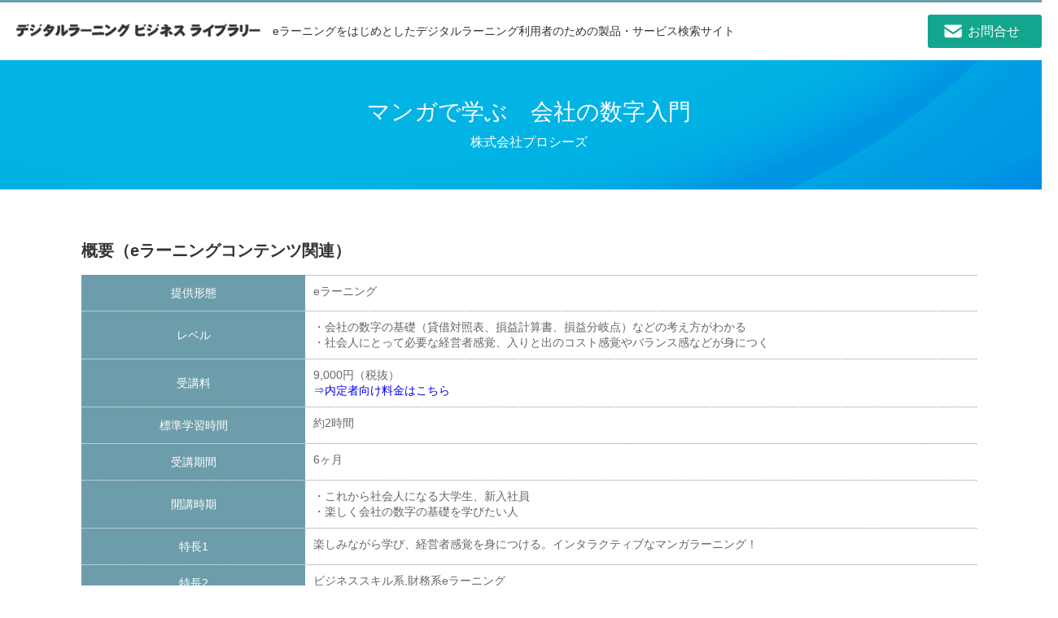

--- FILE ---
content_type: text/html; charset=UTF-8
request_url: https://library.elc.or.jp/archives/member/elc041-582
body_size: 16677
content:
<!DOCTYPE html>
<html lang="ja">

<head>
  <meta charset="UTF-8">
  <meta http-equiv="X-UA-Compatible" content="IE=edge" />
  <meta name="viewport" content="width=device-width,initial-scale=1.0" />
      <title>マンガで学ぶ　会社の数字入門 | デジタルラーニング ビジネス ライブラリー</title>
  
      <meta name="description" content="eラーニング（e-ラーニング）情報ポータルサイトは、デジタルラーニング・コンソーシアム（DLC）（旧：日本イーラーニングコンソシアム）が運営しています。eラーニング（e-ラーニング）に関する最新ニュース、企業・学校のインタビュー、講座、イベント、書籍の紹介。また「eラーニング（e-ラーニング）」製品を検索できます" />
  
  
  <!--[if lt IE 9]>
    <script type="text/javascript" src="http://html5shiv.googlecode.com/svn/trunk/html5.js"></script>
    <script src="http://css3-mediaqueries-js.googlecode.com/svn/trunk/css3-mediaqueries.js"></script>
  <![endif]-->

  <link rel="stylesheet" href="https://library.elc.or.jp/wp-content/themes/elc/assets/css/reset.css">
  <link rel="stylesheet" type="text/css" href="https://library.elc.or.jp/wp-content/themes/elc/assets/css/slick.css" media="screen" />
  <link rel="stylesheet" type="text/css" href="https://library.elc.or.jp/wp-content/themes/elc/assets/css/slick-theme.css" media="screen" />
  <link rel="stylesheet" href="https://library.elc.or.jp/wp-content/themes/elc/style.css">

  <link rel='dns-prefetch' href='//s.w.org' />
		<script type="text/javascript">
			window._wpemojiSettings = {"baseUrl":"https:\/\/s.w.org\/images\/core\/emoji\/11\/72x72\/","ext":".png","svgUrl":"https:\/\/s.w.org\/images\/core\/emoji\/11\/svg\/","svgExt":".svg","source":{"concatemoji":"https:\/\/library.elc.or.jp\/wp-includes\/js\/wp-emoji-release.min.js?ver=4.9.26"}};
			!function(e,a,t){var n,r,o,i=a.createElement("canvas"),p=i.getContext&&i.getContext("2d");function s(e,t){var a=String.fromCharCode;p.clearRect(0,0,i.width,i.height),p.fillText(a.apply(this,e),0,0);e=i.toDataURL();return p.clearRect(0,0,i.width,i.height),p.fillText(a.apply(this,t),0,0),e===i.toDataURL()}function c(e){var t=a.createElement("script");t.src=e,t.defer=t.type="text/javascript",a.getElementsByTagName("head")[0].appendChild(t)}for(o=Array("flag","emoji"),t.supports={everything:!0,everythingExceptFlag:!0},r=0;r<o.length;r++)t.supports[o[r]]=function(e){if(!p||!p.fillText)return!1;switch(p.textBaseline="top",p.font="600 32px Arial",e){case"flag":return s([55356,56826,55356,56819],[55356,56826,8203,55356,56819])?!1:!s([55356,57332,56128,56423,56128,56418,56128,56421,56128,56430,56128,56423,56128,56447],[55356,57332,8203,56128,56423,8203,56128,56418,8203,56128,56421,8203,56128,56430,8203,56128,56423,8203,56128,56447]);case"emoji":return!s([55358,56760,9792,65039],[55358,56760,8203,9792,65039])}return!1}(o[r]),t.supports.everything=t.supports.everything&&t.supports[o[r]],"flag"!==o[r]&&(t.supports.everythingExceptFlag=t.supports.everythingExceptFlag&&t.supports[o[r]]);t.supports.everythingExceptFlag=t.supports.everythingExceptFlag&&!t.supports.flag,t.DOMReady=!1,t.readyCallback=function(){t.DOMReady=!0},t.supports.everything||(n=function(){t.readyCallback()},a.addEventListener?(a.addEventListener("DOMContentLoaded",n,!1),e.addEventListener("load",n,!1)):(e.attachEvent("onload",n),a.attachEvent("onreadystatechange",function(){"complete"===a.readyState&&t.readyCallback()})),(n=t.source||{}).concatemoji?c(n.concatemoji):n.wpemoji&&n.twemoji&&(c(n.twemoji),c(n.wpemoji)))}(window,document,window._wpemojiSettings);
		</script>
		<style type="text/css">
img.wp-smiley,
img.emoji {
	display: inline !important;
	border: none !important;
	box-shadow: none !important;
	height: 1em !important;
	width: 1em !important;
	margin: 0 .07em !important;
	vertical-align: -0.1em !important;
	background: none !important;
	padding: 0 !important;
}
</style>
<link rel='stylesheet' id='contact-form-7-css'  href='https://library.elc.or.jp/wp-content/plugins/contact-form-7/includes/css/styles.css?ver=4.9.2' type='text/css' media='all' />
<link rel='stylesheet' id='contact-form-7-confirm-css'  href='https://library.elc.or.jp/wp-content/plugins/contact-form-7-add-confirm/includes/css/styles.css?ver=4.8' type='text/css' media='all' />
<script type='text/javascript' src='https://library.elc.or.jp/wp-includes/js/jquery/jquery.js?ver=1.12.4'></script>
<script type='text/javascript' src='https://library.elc.or.jp/wp-includes/js/jquery/jquery-migrate.min.js?ver=1.4.1'></script>
<link rel='https://api.w.org/' href='https://library.elc.or.jp/wp-json/' />
<link rel="EditURI" type="application/rsd+xml" title="RSD" href="https://library.elc.or.jp/xmlrpc.php?rsd" />
<link rel="wlwmanifest" type="application/wlwmanifest+xml" href="https://library.elc.or.jp/wp-includes/wlwmanifest.xml" /> 
<link rel='prev' title='マイナンバーオンライン合宿コース' href='https://library.elc.or.jp/archives/member/elc041-581' />
<link rel='next' title='Excel2010講座' href='https://library.elc.or.jp/archives/member/elc041-583' />
<meta name="generator" content="WordPress 4.9.26" />
<link rel="canonical" href="https://library.elc.or.jp/archives/member/elc041-582" />
<link rel='shortlink' href='https://library.elc.or.jp/?p=582' />
<link rel="alternate" type="application/json+oembed" href="https://library.elc.or.jp/wp-json/oembed/1.0/embed?url=https%3A%2F%2Flibrary.elc.or.jp%2Farchives%2Fmember%2Felc041-582" />
<link rel="alternate" type="text/xml+oembed" href="https://library.elc.or.jp/wp-json/oembed/1.0/embed?url=https%3A%2F%2Flibrary.elc.or.jp%2Farchives%2Fmember%2Felc041-582&#038;format=xml" />
<script src="https://ajaxzip3.github.io/ajaxzip3.js" charset="UTF-8"></script>
    <script type="text/javascript">
    jQuery(function($){
    $("#zip").attr('onKeyUp', 'AjaxZip3.zip2addr(this,\'\',\'address\',\'address\');');
})</script>  <!-- Global site tag (gtag.js) - Google Analytics -->
  <script async src="https://www.googletagmanager.com/gtag/js?id=UA-128493524-1"></script>
  <script>
    window.dataLayer = window.dataLayer || [];

    function gtag() {
      dataLayer.push(arguments);
    }
    gtag('js', new Date());

    gtag('config', 'UA-128493524-1');
  </script>
  <!-- Google Tag Manager -->
  <script>
    (function(w, d, s, l, i) {
      w[l] = w[l] || [];
      w[l].push({
        'gtm.start': new Date().getTime(),
        event: 'gtm.js'
      });
      var f = d.getElementsByTagName(s)[0],
        j = d.createElement(s),
        dl = l != 'dataLayer' ? '&l=' + l : '';
      j.async = true;
      j.src =
        'https://www.googletagmanager.com/gtm.js?id=' + i + dl;
      f.parentNode.insertBefore(j, f);
    })(window, document, 'script', 'dataLayer', 'GTM-KG3RWHX');
  </script>
  <!-- End Google Tag Manager -->
</head>

<body>

  <!--
  ==============================================
　  Header
  ==============================================
  -->
  <header id="header">
    <div class="headerInner">
              <div class="logo">
          <a href="https://library.elc.or.jp">
            <p class="sie_title">
              <img class="pc_block" src="https://library.elc.or.jp/wp-content/themes/elc/assets/images/common/site-logo.png" alt="デジタルラーニングビジネスライブラリー">
              <img class="sp_block" src="https://library.elc.or.jp/wp-content/themes/elc/assets/images/common/site-logo-sp.png" alt="デジタルラーニングビジネスライブラリー">
            </p>
          </a>
        </div>
            <p class="savText pc_block">
        eラーニングをはじめとしたデジタルラーニング利用者のための製品・サービス検索サイト
      </p>
      <nav>
        <ul id="menu">
          <li class="contact"><a href="https://library.elc.or.jp/inquiry"><span class="pc_block">お問合せ</span><img src="https://library.elc.or.jp/wp-content/themes/elc/assets/images/common/icon-sp-contact.png" class="sp_block" alt="お問い合わせ"></a></li>
          <!-- li class="registration"><a href="https://library.elc.or.jp/author-list"><span class="pc_block">会員一覧</span><img src="https://library.elc.or.jp/wp-content/themes/elc/assets/images/common/icon-sp-registration.png" class="sp_block" alt="登録申込"></a></li -->
        </ul>
      </nav>
    </div>
    <!-- p class="savText sp_block">eラーニングで企業と人を結ぶポータルサイト</p -->
  </header>
    <div class="mainImg">
    <h1 class="pageTitle">
      マンガで学ぶ　会社の数字入門      <span>
        株式会社プロシーズ      </span>
    </h1>
  </div>
  <div id="container">
    <section id="section1" class="singleContentInner">
                                                <div class="clear singleBox service_box">
            <h2>概要（eラーニングコンテンツ関連）</h2>
            <table class="service_table">
                              <tr>
                  <th>提供形態</th>
                  <td class="data fst">
                    eラーニング                  </td>
                </tr>
                                            <tr>
                  <th>レベル</th>
                  <td class="data fst">
                    ・会社の数字の基礎（貸借対照表、損益計算書、損益分岐点）などの考え方がわかる<br /> ・社会人にとって必要な経営者感覚、入りと出のコスト感覚やバランス感などが身につく                  </td>
                </tr>
                                            <tr>
                  <th>受講料</th>
                  <td class="data fst">
                    9,000円（税抜）<br /><a href="http://www.naiteisha.jp/price/#price_opt" target="_blank">⇒内定者向け料金はこちら</a>                  </td>
                </tr>
                                            <tr>
                  <th>標準学習時間</th>
                  <td class="data fst">
                    約2時間                  </td>
                </tr>
                                            <tr>
                  <th>受講期間</th>
                  <td class="data fst">
                    6ヶ月                  </td>
                </tr>
                                            <tr>
                  <th>開講時期</th>
                  <td class="data fst">
                    ・これから社会人になる大学生、新入社員<br /> ・楽しく会社の数字の基礎を学びたい人                  </td>
                </tr>
                                                                        <tr>
                  <th>特長1</th>
                  <td class="data fst">
                    楽しみながら学び、経営者感覚を身につける。インタラクティブなマンガラーニング！                  </td>
                </tr>
                                            <tr>
                  <th>特長2</th>
                  <td class="data fst">
                    ビジネススキル系,財務系eラーニング                  </td>
                </tr>
                          </table>
          </div>
                                          <p class="more service_more">
            <a href="https://www.pro-seeds.com/course/?p=2424" target="_blank">サービス提供会社の詳細ページを表示する</a>
          </p>
                                            <p class="more">
          <a href="https://library.elc.or.jp/archives/member?author=elc041">この企業のサービス一覧を見る</a>
        </p>
      
    </section><!-- .singleContentInner -->

    <div class="product_author">
      <div class="product_author_inner">
        <h2>株式会社プロシーズについて詳しく知りたい場合はこちらからお問い合わせください。</h2>
                          <p>
            お気軽にお問い合わせください。          </p>
                <div class="clear">
          <div class="x2">
            <div class="tel_box">
              <div class="tel_box_inner">
                東京：03-6400-0507　大阪：06-6190-6276                <span>営業時間：平日9時00分～18時00分                                  <br class="sp_block">（定休日：土曜日・日曜日・祝祭日）</span>
                              </div>
            </div>
          </div>
          <div class="x2">
            <div class="a_contact_box">
                              <p class="more">
                  <a href="https://www.pro-seeds.com/contact-point/contact/" target="_blank">お問合せはこちら</a>
                </p>
                          </div>
          </div>
        </div>
      </div>
    </div>


        
        <section id="section3">
      <div class="title_h2">
        <div class="title_h2_inner">
          <h2>株式会社プロシーズの他のサービスを見る</h2>
        </div>
      </div>
      <div class="contentArea">
        <div class="clear newMemberList">
                    <div class="newMemberBox linkBox match_hg">
            <a class="coverLink" href="https://library.elc.or.jp/archives/member/elc041-605"></a>
            <div class="thumbnailBox">
                            <p class="cate">eラーニング教材（コンテンツ）</p>                              <img src="https://library.elc.or.jp/wp-content/themes/elc/assets/images/common/no-image.png" alt="">
                          </div>
            <h3>
              Word2010講座            </h3>
            <div class="excerpt">
                          </div>
            <time class="time">2018/10/30</time>
          </div>
                    <div class="newMemberBox linkBox match_hg">
            <a class="coverLink" href="https://library.elc.or.jp/archives/member/elc041-604"></a>
            <div class="thumbnailBox">
                            <p class="cate">eラーニング教材（コンテンツ）</p>                              <img src="https://library.elc.or.jp/wp-content/themes/elc/assets/images/common/no-image.png" alt="">
                          </div>
            <h3>
              PowerPoint2016講座            </h3>
            <div class="excerpt">
                          </div>
            <time class="time">2018/10/30</time>
          </div>
                    <div class="newMemberBox linkBox match_hg">
            <a class="coverLink" href="https://library.elc.or.jp/archives/member/elc041-603"></a>
            <div class="thumbnailBox">
                            <p class="cate">eラーニング教材（コンテンツ）</p>                              <img src="https://library.elc.or.jp/wp-content/themes/elc/assets/images/common/no-image.png" alt="">
                          </div>
            <h3>
              Word2016講座            </h3>
            <div class="excerpt">
                          </div>
            <time class="time">2018/10/30</time>
          </div>
                  </div>
      </div><!-- .contentArea -->
      <p class="more">
        <a href="https://library.elc.or.jp/archives/member?author=elc041">サービス一覧を見る</a>
      </p>
    </section>
  
    <section id="section4">
      <div class="title_h2">
        <div class="title_h2_inner">
          <h2>株式会社プロシーズについて</h2>
        </div>
      </div>
      <div class="contentArea">
        <div class="clear">
                    <div class="leftImg">
            <a href="https://library.elc.or.jp/archives/author/elc041">
                              <img src="https://library.elc.or.jp/wp-content/themes/elc/assets/images/common/no-image.png" alt="">
                          </a>
          </div>
          <div class="rightContent">
            <div class="contentText">
              株式会社プロシーズはeラーニングを始めとした「教育×ICT」を軸に成長してきたベンチャー企業です。

サービスコンセプトは、
「"学ぶ"を考える」
「"働く"を考える」
「"成長する"を考える」の3つ。

東京・大阪50名のスタッフでeラーニングシステムや教材コンテンツを企画・開発し、企業や個人に提供しています。...            </div>
            <p class="more more_left">
              <a href="https://library.elc.or.jp/archives/author/elc041">詳しく見る</a>
            </p>
          </div>
        </div>
      </div><!-- .contentArea -->
    </section>
    </div><!-- #container -->
  <div class="footerSerch">
    <div class="serchArea">
      <h2>eラーニングサーチ<span class="sp_none">（絞り込み検索）</span></h2>
      <div class="clear serchAreaInner">
        <form method="get" id="searchform" name="searchcontent" action="https://library.elc.or.jp">
          <div class="serch_content1">
            <div class="serchBox">
              <span class="serch_title">検索項目1</span>
              <select class="parentSelect allcontent" name="item[]">
                <option value="">---</option>
                <option value="platform">プラットフォーム</option>
                <option value="authoring">eラーニング教材制作・内製</option>
                <option value="contents">eラーニングコンテンツ</option>
                <option value="blending">ブレンディング</option>
                <option value="consulting">コンサルティング</option>
              </select>
            </div>
            <div class="serchBox ChangeBox childSelect">
              <span class="serch_title">検索項目2</span>
              <!-- 第1階層未選択 -->
              <select class="allcontent" name="genre[]">
                <option value="">---</option>
              </select>
              <!-- プラットフォームの第2階層 -->
              <select class="platform" name="genre[]">
                <option value="">---</option>
                                                                                                                                                                                                                                                                                                                                                                                                                                                                                                                                                                                                                                                                                                                                                                                                                                                                                                    <option value="cloud">クラウド型</option>
                                                                                                                                                                                                                                                                                                                                                                                                                                                                                                                                                                                                                                                                                                                                                                                                                                                                                                                                                                                                                                                                                                                                                                                                                                                                                                                                                      <option value="on-premise">オンプレミス型</option>
                                                                                                                                                                                                                                                                                                                                                                                                                                                                                                                                                                                                                                                                                                                                                                                                                                                                                                                                                                                                                                                                                                                                                                                                                                                                                                                                                                                                                                                                                                                                                                                                                                                                                                                                                                                                                                                                                                                                                                                                                                                                                                                                                                                                                                                                                                                                                                                                                                                                                                                                                                                                                                                                                                                                                                                                                                                                                                                                                                                                                                                                                                                                                                                                                                                                                                                                                                                                                                                                                                                                                                                                                                                                                                                                                                                                                                                                                                                                                                                                                                                                                                                                                                                                                                                                                                                                                                                                                                                                                                                                                                                                                                                                                                                                                                                                                                                                                                                                                                                                                                                                                                                                                                                                                                                                                                                                                                                                                                                                                                                                                                                                                                                                                                                                                                                                                                                                                                                                                                                                                                                                                                                          </select>
              <!-- eラーニング教材制作・内製の第2階層 -->
              <select class="authoring" name="genre[]">
                <option value="">---</option>
                                                                                                                                                                                                                                                                                                                                                                                                                                                                                                                                                                                                                                                                                                                                                                                                                                                                                                                                                                                                                <option value="naisei">教材を内製する</option>
                                                                                                                                                                                                                                                                                                                                                                                                                                                                                                                                                                                                                                                                                                                                                                                                                                                                                                                                                                                                                                                                                                                                                                                                                                                                                                                                                      <option value="irai">教材制作を依頼する</option>
                                                                                                                                                                                                                                                                                                                                                                                                                                                                                                                                                                                                                                                                                                                                                                                                                                                                                                                                                                                                                                                                                                                                                                                                                                                                                                                                                                                                                                                                                                                                                                                                                                                                                                                                                                                                                                                                                                                                                                                                                                                                                                                                                                                                                                                                                                                                                                                                                                                                                                                                                                                                                                                                                                                                                                                                                                                                                                                                                                                                                                                                                                                                                                                                                                                                                                                                                                                                                                                                                                                                                                                                                                                                                                                                                                                                                                                                                                                                                                                                                                                                                                                                                                                                                                                                                                                                                                                                                                                                                                                                                                                                                                                                                                                                                                                                                                                                                                                                                                                                                                                                                                                                                                                                                                                                                                                                                                                                                                                                                                                                                                                                                                                                                                                                                                                                                                                                                                                                                                                                              </select>
              <!-- eラーニングコンテンツの第2階層 -->
              <select class="contents" name="genre[]">
                <option value="">---</option>
                                                                                                                                                                                                                                                                                                                                                                                                                                                                                                                                                                                                                                                                                                                                                                                                                                                                                                                                                                                                                                                                                                                                                                <option value="fixed-amount">定額制　見放題／学び放題</option>
                                                                                                                                                                                                                              <option value="business">ビジネス／法律系</option>
                                                                                                                                                                                                                                                                                                                                                                                                                                                                                                                                                                                                                                                                                                                                                                                                                                                                                                                                                                                                                                                                                                                                                                                                                                                                                                                                                                                                                                                                  <option value="technical">テクニカル系</option>
                                                                                                                                                                                                                                                                                                                                                                                                                                                                                                                                                                                                                                                                                                                                                                                                                                                                                                                                                                                                                                                                                                                                                                  <option value="language">語学系</option>
                                                                                                                                                                                                                                                                                                                                                                                                                                                                                                                                                                                                                                                                                                                                                                                                                                                                                                      <option value="art-design">デザイン／アート</option>
                                                                                                                                                                                                                                                                                                                                                                                                                                                                                                                                                                                                                                                                              <option value="medical-welfare">医療／福祉</option>
                                                                                                                                                                                                                                                                                                                                                                                                                                                                                          <option value="lifelonglearning">生涯学習</option>
                                                                                                                                                                                                                                                                                                                                                                                                                                                      <option value="remedial">リメディアル</option>
                                                                                                                                                                                                                                                                                                                                                                                                                                                                                                                                                                                                                                                                                                                                                                                                                                                                                                                                                                                                                                                                                                                                                                                                                                                                                                                                                                                                                                                                                                                                                                                                                                                                                                                                                                                                                                                                                                                                                                                                                                                                          </select>
            </div>
            <div class="serchBox grandsonBox childSelect2">
              <span class="serch_title">検索項目3</span>
              <!-- 第2階層未選択 -->
              <select class="allcontent" name="type[]">
                <option value="">---</option>
              </select>
              <!-- クラウド型（プラットフォーム）の第3階層 -->
              <select class="cloud" name="type[]">
                <option value="">---</option>
                                                                                                                                                                                                                                                                                                                                                                                                                                                                                                                                                                                                                                                                                                                                                                                                                                                                                                                                        <option value="scorm">SCORM対応</option>
                                                                                                                                                                                                                                                                                                                                                                                                                                                                                                                                                                                                                                                                                                                                                                                                                                                                                                                                                                                                                                                                                                                                                                                                                                                                              <option value="xapicmi5">xAPI／CMI5対応</option>
                                                                                                                                                                                                                                                                                                                                                                                                                                                                                                                                                                                                                                                                                                                                                                                                                                                                                                                                                                                                                                                                                                                              <option value="caliper">Caliper対応</option>
                                                                                                                                                                                                                                                                                                                                                                                                                                                                                                                                                                                                                                                                                                                                                                                                                                                                                                                                                                              <option value="cloud-etc">その他</option>
                                                                                                                                                                                                                                                                                                                                                                                                                                                                                                                                                                                                                                                                                                                                                                                                                                                                                                                                                                                                                                                                                                                                                                                                                                                                                                                                                                                                                                                                                                                                                                                                                                                                                                                                                                                                                                                                                                                                                                                                                                                                                                                                                                                                                                                                                                                                                                                                                                                                                                                                                                                                                                                                                                                                                                                                                                                                                                                                                                                                                                                                                                                                                                                                                                                                                                                                                                                                                                                                                                                                                                                                                                                                                                                                                                                                                                                                                                                                                                                                                                                                                                                                      </select>
              <!-- オンプレミス型（プラットフォーム）の第3階層 -->
              <select class="on-premise" name="type[]">
                <option value="">---</option>
                                                                                                                                                                                                                                                                                                                                                                                                                                                                                                                                                                                                                                                                                                                                                                                                                                                                                                                                                                            <option value="on-scorm">SCORM対応</option>
                                                                                                                                                                                                                                                                                                                                                                                                                                                                                                                                                                                                                                                                                                                                                                                                                                                                                                                                                                                                                                                                                                                                                                                                                                                                                                                  <option value="on-xapicmi5">xAPI／CMI5対応</option>
                                                                                                                                                                                                                                                                                                                                                                                                                                                                                                                                                                                                                                                                                                                                                                                                                                                                                                                                                                                                                                                                                          <option value="on-caliper">Caliper対応</option>
                                                                                                                                                                                                                                                                                                                                                                                                                                                                                                                                                                                                                                                                                                                                                                                                                                                                                                                                                                              <option value="on-etc">その他</option>
                                                                                                                                                                                                                                                                                                                                                                                                                                                                                                                                                                                                                                                                                                                                                                                                                                                                                                                                                                                                                                                                                                                                                                                                                                                                                                                                                                                                                                                                                                                                                                                                                                                                                                                                                                                                                                                                                                                                                                                                                                                                                                                                                                                                                                                                                                                                                                                                                                                                                                                                                                                                                                                                                                                                                                                                                                                                                                                                                                                                                                                                                                                                                                                                                                                                                                                                                                                                                                                                                                                                                                                                                                                                                                                                                                                                                                                                                                                                                                                                                                                                                                  </select>
              <!-- 教材を内製するの第3階層 -->
              <select class="naisei" name="type[]">
                <option value="">---</option>
                                                                                                                                                                                                                                                                                                                                                                                                                                                                                                                                                                                                                                                                                                                                                                                                                                                                                                                                                                                                                                                    <option value="naisei-authoring">オーサリングツール</option>
                                                                                                                                                                                                                                                                                                                                                                                                                                                                                                                                                                                                                                                                                                                                                                                                                                                                                                                                                                                                                                                                                                                                                                                                                                                                                                                                                                                                                                                                                                                                                                                                                                                                                                                                                                                                                                                                                                                                                                                                                                                                                                                                                                                                                                                                                                                                                                                                                                                                                                                                                                                                                                                                                                                                                                                                                                                                                                                                                                                                                                                                                                                                                                                                                                                                                                                                                                                                                                                                                                                                                                                                                                                                                                                                                                                                                                                                                                                                                                                                                                                                                                                                                                                                                                                                                                                                                                                                                                                                                                                                                                                                                                                                                                                                                                                                                                                                                                                                                                                                                                                                                                                                                                                                                                                                                                                                                                                                                                                                                                                                                                                                                                                                                                                                                                                                                                                                                                                                                                                                                                                                                                                                                                                                                                                                                                                                                                                                                                                                                                                                                                                                                                                                                                                                                                                                                                                                                                                                                                                                                                                                                                                                                                                                                                                                                      </select>
              <!-- 教材制作を依頼するの第3階層 -->
              <select class="irai" name="type[]">
                <option value="">---</option>
                                                                                                                                                                                                                                                                                                                                                                                                                                                                                                                                                                                                                                                                                                                                                                                                                                                                                                                                                                                                                                                                                                                            <option value="irai-commissioned">eラーニング教材受託制作</option>
                                                                                                                                                                                                                                                                                                                                                                                                                                                                                                                                                                                                                                                                                                                                                                                                                                                                                                                                                                                                                                                                                                                                                                                                                                                                                                                                                                                                                                                                                                                                                                                                                                                                                                                                                                                                                                                                                                                                                                                                                                                                                                                                                                                                                                                                                                                                                                                                                                                                                                                                                                                                                                                                                                                                                                                                                                                                                                                                                                                                                                                                                                                                                                                                                                                                                                                                                                                                                                                                                                                                                                                                                                                                                                                                                                                                                                                                                                                                                                                                                                                                                                                                                                                                                                                                                                                                                                                                                                                                                                                                                                                                                                                                                                                                                                                                                                                                                                                                                                                                                                                                                                                                                                                                                                                                                                                                                                                                                                                                                                                                                                                                                                                                                                                                                                                                                                                                                                                                                                                                                                                                                                                                                                                                                                                                                                                                                                                                                                                                                                                                                                                                                                                                                                                                                                                                                                                                                                                                                                                                                                                                                                                                                                                                              </select>
              <!-- ビジネス／法律系の第3階層 -->
              <select class="business" name="type[]">
                <option value="">---</option>
                                                                                                                <option value="basicbusinessskills">基本ビジネススキル</option>
                                                                                                                                                                                                                                                                                                                                                                                                                                                                                                                                                                                                                                                                                                                                                                                                                                                                                                                                                                                                                                                                                                                                                                                                                                                                                                                                                      <option value="management-csr">経営・マネジメント・CSR</option>
                                                                                                                                                                                                                                                                                                                                                                                                                                                                                                                                                                                                                                                                                                                                                                                                                                                                                                                                                                                                                                                                                                                                                                                                      <option value="finance">財務</option>
                                                                                                                                                                                                                                                                                                                                                                                                                                                                                                                                                                                                                                                                                                                                                                                                                                                                                                                                                                                                                                                      <option value="businesspractice">ビジネス実務</option>
                                                                                                                                                                                                                                                                                                                                                                                                                                                                                                                                                                                                                                                                                                                                                                                                                                                                                                                                                                              <option value="sales-marketing">営業・マーケティング</option>
                                                                                                                                                                                                                                                                                                                                                                                                                                                                                                                                                                                                                                                                                                                                                      <option value="qualification">資格</option>
                                                                                                                                                                                                                                                                                                                                                                                                                                                                                                                                                                                                                                                                                                                                                                                                                                                                                                                                                                                                                                                                                                                                                                                                                                                                                                                                                                                                                                                                                                                                                                                                                                                                                                                                                                                                                                                                                                                                                                                                                                                                                                                                                                                                                                                                                                                                                                                                                                                                                                                                                                                                                                                                                                                                                                                                                                                                                                                                                                                                                                                                                      </select>
              <!-- テクニカル系の第3階層 -->
              <select class="technical" name="type[]">
                <option value="">---</option>
                                                                                                                                                                                                                                                                                                                                                                            <option value="network-internet">ネットワーク／インターネット</option>
                                                                                                                                                                                                                                                                                                                                                                                                                                                                                                                                                                                                                                                                                                                                                                                                                                                                                                                                                                                                                                                                                                                                                                                                                                                                                                                                                      <option value="application">アプリケーション</option>
                                                                                                                                                                                                                                                                                                                                                                                                                                                                                                                                                                                                                                                                                                                                                                                                                                                                                                                                                                                                                                                                                                                                                                                                                                          <option value="informationsecurity">情報セキュリティ</option>
                                                                                                                                                                                                                                                                                                                                                                                                                                                                                                                                                                                                                                                                                                                                                                                                                                                                                                                                          <option value="systemconstructiontechnology">システム構築技術</option>
                                                                                                                                                                                                                                                                                                                                                                                                                                                                                                                                                                                                                                                                                                                                                                                                                                                                                                      <option value="systeminfrastructuretechnology">システム基盤技術</option>
                                                                                                                                                                                                                                                                                                                                                                                                                                                                                                                                                                                                                                                                                                                                                      <option value="qualification2">資格</option>
                                                                                                                                                                                                                                                                                                                                                                                                                                                                                                                                                                                                                                                                                                                                                                                                                                                                                                                                                                                                                                                                                                                                                                                                                                                                                                                                                                                                                                                                                                                                                                                                                                                                                                                                                                                                                                                                                                                                                                                                                                                                                                                                                                                                                                                                                                                                                                                                                                                                                                                                                                                                                                                                                                                                                                                                                                                                                                                                                                          </select>
              <!-- 語学系の第3階層 -->
              <select class="language" name="type[]">
                <option value="">---</option>
                                                                                                                                                                                                                                                                                                                                                                                                                                                                                                                                                                                                    <option value="foreignlanguageconversation">外国語会話</option>
                                                                                                                                                                                                                                                                                                                                                                                                                                                                                                                                                                                                                                                                                                                                                                                                                                                                                                                                                                                                                                                                                                                                                                                                                                                                                                                                                      <option value="qualification3">資格</option>
                                                                                                                                                                                                                                                                                                                                                                                                                                                                                                                                                                                                                                                                                                                                                                                                                                                                                                                                                                                                                                                                                                                                                                                                                                                                                                                                                                                                                                                                                                                                                                                                                                                                                                                                                                                                                                                                                                                                                                                                                                                                                                                                                                                                                                                                                                                                                                                                                                                                                                                                                                                                                                                                                                                                                                                                                                                                                                                                                                                                                                                                                                                                                                                                                                                                                                                                                                                                                                                                                                                                                                                                                                                                                                                                                                                                                                                                                                                                                                                                                                                                                                                                                                                                                                                                                                                                                                                                                                                                                                                                                                                                                                                                                                                                                                                                                                                                                                                                                                                                                                                                                                                                                                                                                                                                                                                                                                                                                                                                                                                                                                                                                                                                                                                                                                                                                                                                                                                                                                                                                                                                                                                                                                                                                                                                                                                                                                                                                          </select>
              <!-- デザイン／アートの第3階層 -->
              <select class="art-design" name="type[]">
                <option value="">---</option>
                                                                                                                                                                                                                                                                                                                                                                                                                                                                                                                                                                                                                                                                                                                <option value="dtp">DTP</option>
                                                                                                                                                                                                                                                                                                                                                                                                                                                                                                                                                                                                                                                                                                                                                                                                                                                                                                                                                                                                                                                                                                                                                                                                                                                                                                                  <option value="webdesign">Webデザイン</option>
                                                                                                                                                                                                                                                                                                                                                                                                                                                                                                                                                                                                                                                                                                                                                                                                                                                                                                                                                                                                                                                                                                                                                                  <option value="cg-videocreator">CG・映像クリエーター</option>
                                                                                                                                                                                                                                                                                                                                                                                                                                                                                                                                                                                                                                                                                                                                                                                                                                                                                                                                          <option value="colorexamination-colorcoordinator">色彩検定・カラーコーディネーター</option>
                                                                                                                                                                                                                                                                                                                                                                                                                                                                                                                                                                                                                                                                                                                                                                                                                              <option value="painting">絵画</option>
                                                                                                                                                                                                                                                                                                                                                                                                                                                                                                                                                                                                                                                                                                                                                                                                                                                                                                                                                                                                                                                                                                                                                                                                                                                                                                                                                                                                                                                                                                                                                                                                                                                                                                                                                                                                                                                                                                                                                                                                                                                                                                                                                                                                                                                                                                                                                                                                                                                                                                                                                                                                                                                                                                                                                                                                                                                                                                                                                                                                                                                                                                                                                                                                                                                                                                                                                                                                                                                                                                                                      </select>
              <!-- 医療／福祉の第3階層 -->
              <select class="medical-welfare" name="type[]">
                <option value="">---</option>
                                                                                                                                                                                                                                                                                                                                                                                                                                                                                                                                                                                                                                                                                                                                                    <option value="caremanager">ケアマネージャー</option>
                                                                                                                                                                                                                                                                                                                                                                                                                                                                                                                                                                                                                                                                                                                                                                                                                                                                                                                                                                                                                                                                                                                                                                                                                                                                                                                  <option value="nursingcareworker">介護事務</option>
                                                                                                                                                                                                                                                                                                                                                                                                                                                                                                                                                                                                                                                                                                                                                                                                                                                                                                                                                                                                                                                                                                                                                                  <option value="childminder">保育士</option>
                                                                                                                                                                                                                                                                                                                                                                                                                                                                                                                                                                                                                                                                                                                                                                                                                                                                                                                                          <option value="socialworker">社会福祉士</option>
                                                                                                                                                                                                                                                                                                                                                                                                                                                                                                                                                                                                                                                                                                                                                                                                                              <option value="careworker">介護福祉士</option>
                                                                                                                                                                                                                                                                                                                                                                                                                                                                                                                                                                                                                                          <option value="welfarelivingenvironmentcoordinator">福祉住環境コーディネーター</option>
                                                                                                                                                                                                                                                                                                                                                                                                                                                                                                                                                                                                                                                                                                                                                                                                                                                                                                                                                                                                                                                                                                                                                                                                                                                                                                                                                                                                                                                                                                                                                                                                                                                                                                                                                                                                                                                                                                                                                                                                                                                                                                                                                                                                                                                                                                                                                                                                                                                                                                                                                                                                                                                                                                                                                                                                                                                                                                  </select>
              <!-- 生涯学習の第3階層 -->
              <select class="lifelonglearning" name="type[]">
                <option value="">---</option>
                                                                                                                                                                                                                                                                                                                                                                                                                                                                                                                                                                                                                                                                                                                                                                                        <option value="music-musicalinstrument">音楽・楽器</option>
                                                                                                                                                                                                                                                                                                                                                                                                                                                                                                                                                                                                                                                                                                                                                                                                                                                                                                                                                                                                                                                                                                                                                                                                                                                                                                                  <option value="speedreading">速読</option>
                                                                                                                                                                                                                                                                                                                                                                                                                                                                                                                                                                                                                                                                                                                                                                                                                                                                                                                                                                                                                                                                                                                                                                  <option value="foodeducation">食育</option>
                                                                                                                                                                                                                                                                                                                                                                                                                                                                                                                                                                                                                                                                                                                                                                                                                                                                                                                                          <option value="cuisine">料理</option>
                                                                                                                                                                                                                                                                                                                                                                                                                                                                                                                                                                                                                                                                                                                                                                                                                                                                  <option value="liberalarts">リベラルアーツ</option>
                                                                                                                                                                                                                                                                                                                                                                                                                                                                                                                                                                                                                                                                                                                                                                                                                                                                                                                                                                                                                                                                                                                                                                                                                                                                                                                                                                                                                                                                                                                                                                                                                                                                                                                                                                                                                                                                                                                                                                                                                                                                                                                                                                                                                                                                                                                                                                                                                                                                                                                                                                                                                                                                                                                                                                                                                                                                                                                                                                                                                                                                                                                                                                                                                                                                                                                                                                                                                          </select>
              <!-- リメディアルの第3階層 -->
              <select class="remedial" name="type[]">
                <option value="">---</option>
                                                                                                                                                                                                                                                                                                                                                                                                                                                                                                                                                                                                                                                                                                                                                                                                                            <option value="nationallanguage">国語</option>
                                                                                                                                                                                                                                                                                                                                                                                                                                                                                                                                                                                                                                                                                                                                                                                                                                                                                                                                                                                                                                                                                                                                                                                                                                                                                                                  <option value="mathematics-arithmetic">数学・算数</option>
                                                                                                                                                                                                                                                                                                                                                                                                                                                                                                                                                                                                                                                                                                                                                                                                                                                                                                                                                                                                                                                                                                                                                                  <option value="english-remedial">英語</option>
                                                                                                                                                                                                                                                                                                                                                                                                                                                                                                                                                                                                                                                                                                                                                                                                                                                                                                                                          <option value="science">理科</option>
                                                                                                                                                                                                                                                                                                                                                                                                                                                                                                                                                                                                                                                                                                                                                                                          <option value="society">社会</option>
                                                                                                                                                                                                                                                                                                                                                                                                                                                                                                                                                                                                                                                                                                                                                                                                                                                                                                                                                                                                                                                                                                                                                                                                                                                                                                                                                                                                                                                                                                                                                                                                                                                                                                                                                                                                                                                                                                                                                                                                                                                                                                                                                                                                                                                                                                                                                                                                                                                                                                                                                                                                                                                                                                                                                                                                                                                                                                                                                                                                                                                                                                                                                                                                                                                                                                                                                                                                                                                              </select>
            </div>
            <div class="serchBox grandsonBox childSelect3">
              <span class="serch_title">検索項目4</span>
              <!-- 第3階層未選択 -->
              <select class="allcontent" name="type2[]">
                <option value="">---</option>
              </select>
              <!-- オーサリングツール（教材を内製する）の第4階層 -->
              <select class="naisei-authoring" name="type2[]">
                <option value="">---</option>
                                                                                                                                                                                                                                                                                                                                                                                                                                                                                                                                                                                                                                                                                                                                                                                                                                                                                                                                                                                                                                                                                        <option value="naisei-cloud">クラウド型</option>
                                                                                                                                                                                                                                                                                                                                                                                                                                                                                                                                                                                                                                                                                                                                                                                                                                                                                                                                                                                                                                                                                                                                                                                                                                          <option value="naisei-windowsapp">Windowsアプリケーション</option>
                                                                                                                                                                                                                                                                                                                                                                                                                                                                                                                                                                                                                                                                                                                                                                                                                                                                                                                                                                                                                                                                                          <option value="naisei-macapp">Macアプリケーション</option>
                                                                                                                                                                                                                                                                                                                                                                                                                                                                                                                                                                                                                                                                                                                                                                                                                                                                                                                                                                              <option value="naisei-powerpoint">PowerPointファイルから制作</option>
                                                                                                                                                                                                                                                                                                                                                                                                                                                                                                                                                                                                                                                                                                                                                      <option value="naisei-iosapp">iOSアプリケーション</option>
                                                                                                                                                                                                                                                                                                                                                                                                                                                                                                                                                                  <option value="naisei-androidapp">Androidアプリケーション</option>
                                                                                                                                                                                                                                                                                                                                                                                                                                                                                                                                                                                                                                                                                                                                                                                                                                                                                                                                                                                                                                                                                                                                                                                                                                                                                                                                                                                                                                                                                                                                                                                                                                                                                                                                                                                                                                                                                                                                                                                                                                                                                                                                                                                                                                                                                                                                                                                                                                                                                                                                                                                                                                                                                                                                                                                                                          </select>
              <!-- 基本ビジネススキルの第4階層 -->
              <select class="basicbusinessskills" name="type2[]">
                <option value="">---</option>
                                                                                                                                                    <option value="businessmanner">ビジネスマナー</option>
                                                                                                                                                                                                                                                                                                                                                                                                                                                                                                                                                                                                                                                                                                                                                                                                                                                                                                                                                                                                                                                                                                                                                                                                                                                                              <option value="businesscommonsense">ビジネス常識</option>
                                                                                                                                                                                                                                                                                                                                                                                                                                                                                                                                                                                                                                                                                                                                                                                                                                                                                                                                                                                                                                                                                                                                                                  <option value="leadership">リーダーシップ</option>
                                                                                                                                                                                                                                                                                                                                                                                                                                                                                                                                                                                                                                                                                                                                                                                                                                                                                                                                                                                                                  <option value="coaching">コーチング</option>
                                                                                                                                                                                                                                                                                                                                                                                                                                                                                                                                                                                                                                                                                                                                                                                                                                                                                                                                                                              <option value="communication">コミュニケーション</option>
                                                                                                                                                                                                                                                                                                                                                                                                                                                                                                                                                                                                                                                                                                                                                      <option value="presentation">プレゼンテーション</option>
                                                                                                                                                                                                                                                                                                                                                                                                                                                                                                                                                                                                      <option value="logicalthinking">ロジカルシンキング</option>
                                                                                                                                                                                                                                                                                                                                                                              <option value="logicalwriting">ロジカルライティング</option>
                                                                                                                                                                                                                                                                                                                                                                              <option value="creativethinking">クリエイティブシンキング</option>
                                                                                                                                                                                                                              <option value="motivation">モチベーション</option>
                                                                                                                                                                                          <option value="careerplanning">キャリアプラニング</option>
                                                                                                                                                                                          <option value="mentalhealth">メンタルヘルス</option>
                                                                                                                                                                                          <option value="businesstechnicalwriting">ビジネステクニカルライティング</option>
                                                                                                                                                                                                                                                                                                                                                                                                                                                                                                                                                                                                                                                                                                                                                                                                                                                                                                                                                                                                                                                                                                                                                                                                                                                                                                                          </select>
              <!-- 経営・マネジメント・CSRの第4階層 -->
              <select class="management-csr" name="type2[]">
                <option value="">---</option>
                                                                                                                                                                                        <option value="managementstrategy-businessmanagement">経営戦略・経営管理</option>
                                                                                                                                                                                                                                                                                                                                                                                                                                                                                                                                                                                                                                                                                                                                                                                                                                                                                                                                                                                                                                                                                                                                                                                                                                                                                                                  <option value="projectmanagement">プロジェクトマネジメント</option>
                                                                                                                                                                                                                                                                                                                                                                                                                                                                                                                                                                                                                                                                                                                                                                                                                                                                                                                                                                                                                                                                                                                              <option value="riskmanagement">リスクマネジメント</option>
                                                                                                                                                                                                                                                                                                                                                                                                                                                                                                                                                                                                                                                                                                                                                                                                                                                                                                                                                                                                                  <option value="compliance">コンプライアンス</option>
                                                                                                                                                                                                                                                                                                                                                                                                                                                                                                                                                                                                                                                                                                                                                                                                                                                                                                                                                                              <option value="internalcontrol">内部統制</option>
                                                                                                                                                                                                                                                                                                                                                                                                                                                                                                                                                                                                                                                                                                                                                      <option value="csr">CSR</option>
                                                                                                                                                                                                                                                                                                                                                                                                                                                                                                                                                                                                      <option value="bcm">BCM</option>
                                                                                                                                                                                                                                                                                                                                                                              <option value="iso">ISO</option>
                                                                                                                                                                                                                                                                                                                                                                                                                                                                                                                                                                                                                                                                                                                                                                                                                                                                                                                                                                                                                                                                                                                                                                                                                                                                                                                                                                                                                                                                                                                                                                                                                                                                                                                                                                                                                                                                                                                                                                                                                                                                                                                                                                                                                                                              </select>
              <!-- 財務の第4階層 -->
              <select class="finance" name="type2[]">
                <option value="">---</option>
                                                                                                                                                                                                                            <option value="introductiontoaccounting">会計入門</option>
                                                                                                                                                                                                                                                                                                                                                                                                                                                                                                                                                                                                                                                                                                                                                                                                                                                                                                                                                                                                                                                                                                                                                                                                                                                                                                                  <option value="financialstatement">決算書</option>
                                                                                                                                                                                                                                                                                                                                                                                                                                                                                                                                                                                                                                                                                                                                                                                                                                                                                                                                                                                                                                                                                                                                                                  <option value="controlaccounting">管理会計</option>
                                                                                                                                                                                                                                                                                                                                                                                                                                                                                                                                                                                                                                                                                                                                                                                                                                                                                                                                                                              <option value="corporatefinance-businessanalysis">企業財務・経営分析</option>
                                                                                                                                                                                                                                                                                                                                                                                                                                                                                                                                                                                                                                                                                                                                                                                                                                                                                                                                                                                                                                                                                                                                                                                                                                                                                                                                                                                                                                                                                                                                                                                                                                                                                                                                                                                                                                                                                                                                                                                                                                                                                                                                                                                                                                                                                                                                                                                                                                                                                                                                                                                                                                                                                                                                                                                                                                                                                                                                                                                                                                                                                                                                                                                                                                                                                                                                                                                                                                                                                                                                                                                                                                                                                                                                                                                                                                                                                                                                                                                                                                                                                                                                                                                                                                                                                                                                                                                                                                                                                                                                                                                                                                                                                                                                                                          </select>
              <!-- ビジネス実務の第4階層 -->
              <select class="businesspractice" name="type2[]">
                <option value="">---</option>
                                                                                                                                                                                                                                                                <option value="intellectualpropertylaw">知的財産権法</option>
                                                                                                                                                                                                                                                                                                                                                                                                                                                                                                                                                                                                                                                                                                                                                                                                                                                                                                                                                                                                                                                                                                                                                                                                                                                                                                                  <option value="personalinformationprotectionlaw">個人情報保護法</option>
                                                                                                                                                                                                                                                                                                                                                                                                                                                                                                                                                                                                                                                                                                                                                                                                                                                                                                                                                                                                                                                                                                                                                                  <option value="laborlaw">労働法</option>
                                                                                                                                                                                                                                                                                                                                                                                                                                                                                                                                                                                                                                                                                                                                                                                                                                                                                                                                                                                                                  <option value="humanrights">人権</option>
                                                                                                                                                                                                                                                                                                                                                                                                                                                                                                                                                                                                                                                                                                                                                                                                                                                                                                      <option value="legal-internationallegalaffairs">法務・国際法務</option>
                                                                                                                                                                                                                                                                                                                                                                                                                                                                                                                                                                                                                                                                                                                                                      <option value="finance2">財務</option>
                                                                                                                                                                                                                                                                                                                                                                                                                                                                                                                                                                                                      <option value="tax-accounting">税務・会計</option>
                                                                                                                                                                                                                                                                                                                                                                              <option value="humanresources-generalaffairs">人事・総務</option>
                                                                                                                                                                                                                                                                                                                                          <option value="service-management">サービスマネジメント</option>
                                                                                                                                                                                                                                                                                                                                                                                                                                                                                                                                                                                                                                                                                                                                                                                                                                                                                                                                                                                                                                                                                                                                                                                                                                                                                                                                                                                                                                                                                                                                                                                                                                                                                                                                                                                                                                                                                                                          </select>
              <!-- 営業・マーケティングの第4階層 -->
              <select class="sales-marketing" name="type2[]">
                <option value="">---</option>
                                                                                                                                                                                                                                                                                                    <option value="marketing">マーケティング</option>
                                                                                                                                                                                                                                                                                                                                                                                                                                                                                                                                                                                                                                                                                                                                                                                                                                                                                                                                                                                                                                                                                                                                                                                                                                                                                                                  <option value="datamining">データマイニング</option>
                                                                                                                                                                                                                                                                                                                                                                                                                                                                                                                                                                                                                                                                                                                                                                                                                                                                                                                                                                                                                                                                                                                                                                  <option value="responsetechnique">応対技法</option>
                                                                                                                                                                                                                                                                                                                                                                                                                                                                                                                                                                                                                                                                                                                                                                                                                                                                                                                                                                                                                  <option value="salestechnique-suggestedtechnique">セールス技法・提案技法</option>
                                                                                                                                                                                                                                                                                                                                                                                                                                                                                                                                                                                                                                                                                                                                                                                                                                                                                                                                          <option value="consultingskills">コンサルティングスキル</option>
                                                                                                                                                                                                                                                                                                                                                                                                                                                                                                                                                                                                                                                                                                                                                                                                                                                                                                                                                                                                                                                                                                                                                                                                                                                                                                                                                                                                                                                                                                                                                                                                                                                                                                                                                                                                                                                                                                                                                                                                                                                                                                                                                                                                                                                                                                                                                                                                                                                                                                                                                                                                                                                                                                                                                                                                                                                                                                                                                                                                                                                                                                                                                                                                                                                                                                                                                                                                                                                                                                                                                                                                                                                                                                                                                              </select>
              <!-- 資格の第4階層 -->
              <select class="qualification" name="type2[]">
                <option value="">---</option>
                                                                                                                                                                                                                                                                                                                                        <option value="mba">MBA</option>
                                                                                                                                                                                                                                                                                                                                                                                                                                                                                                                                                                                                                                                                                                                                                                                                                                                                                                                                                                                                                                                                                                                                                                                                                                                                                                                  <option value="certifiedpublicaccountant">公認会計士</option>
                                                                                                                                                                                                                                                                                                                                                                                                                                                                                                                                                                                                                                                                                                                                                                                                                                                                                                                                                                                                                                                                                                                                                                  <option value="taxaccountant">税理士</option>
                                                                                                                                                                                                                                                                                                                                                                                                                                                                                                                                                                                                                                                                                                                                                                                                                                                                                                                                                                                                                  <option value="bookkeeping">簿記</option>
                                                                                                                                                                                                                                                                                                                                                                                                                                                                                                                                                                                                                                                                                                                                                                                                                                                                                                                                          <option value="financialplanner">ファイナンシャルプランナー</option>
                                                                                                                                                                                                                                                                                                                                                                                                                                                                                                                                                                                                                                                                                                                  <option value="smallmediumenterprisediagnostician">中小企業診断士</option>
                                                                                                                                                                                                                                                                                                                                                                                                                                                                                                                                                                  <option value="securitiesanalyst">証券アナリスト</option>
                                                                                                                                                                                                                                                                                                                                                                              <option value="securitiessalesrepresentative">証券外務員</option>
                                                                                                                                                                                                                                                                                                                                          <option value="realestatenotary">宅建士</option>
                                                                                                                                                                                          <option value="realestateappraiser">不動産鑑定士</option>
                                                                                                                                                                                          <option value="apartmentmanager">マンション管理士／管理業務主任者</option>
                                                                                                                                                                                                                              <option value="realestateforrent">賃貸不動産経営管理士</option>
                                                                                                                                                      <option value="lawyer">弁護士</option>
                                                                                                                  <option value="judicialscrivener">司法書士</option>
                                                                                                                  <option value="socialinsurancelabor">社会保険労務士</option>
                                                                                                                  <option value="administrativescrivener">行政書士</option>
                                                                                                                  <option value="interiorcoordinator">インテリアコーディネーター</option>
                                                                                                                  <option value="integratedtravelbusinesshandlingmanager">総合旅行業務取扱管理者</option>
                                                                                                                  <option value="customsofficer">通関士</option>
                                                                                                                  <option value="patentattorney">弁理士</option>
                                                                                                                  <option value="seller">販売士</option>
                                                                                                                                                      <option value="technician-qualification">技術士</option>
                                                                              <option value="dangerousgoodshandling">危険物取扱者</option>
                                                                                                                  <option value="weatherforecaster">気象予報士</option>
                                                                                                                  <option value="secretarialtest">秘書検定</option>
                                                                                                                  <option value="businesscopyrighttest">ビジネス著作権検定</option>
                                                                                                                  <option value="intellectualproperty">知的財産管理技能検定</option>
                                                                                                                  <option value="personalinfo">個人情報保護士</option>
                                                                              <option value="fass">FASS検定</option>
                                                                              <option value="spi">SPI</option>
                                                                              <option value="elearningprofessional">eラーニングプロフェッショナル</option>
                                                  </select>
              <!-- ネットワーク／インターネットの第4階層 -->
              <select class="network-internet" name="type2[]">
                <option value="">---</option>
                                                                                                                                                                                                                                                                                                                                                                                                                <option value="communicationtechnology">通信技術</option>
                                                                                                                                                                                                                                                                                                                                                                                                                                                                                                                                                                                                                                                                                                                                                                                                                                                                                                                                                                                                                                                                                                                                                                                                                                                                              <option value="mobile-mobilephone">モバイル・携帯電話</option>
                                                                                                                                                                                                                                                                                                                                                                                                                                                                                                                                                                                                                                                                                                                                                                                                                                                                                                                                                                                                                                                                                                                                                                                                      <option value="internet-web">インターネット／Web</option>
                                                                                                                                                                                                                                                                                                                                                                                                                                                                                                                                                                                                                                                                                                                                                                                                                                                                                                                                                                                                                                                                                                                                                                                                                                                                                                                                                                                                                                                                                                                                                                                                                                                                                                                                                                                                                                                                                                                                                                                                                                                                                                                                                                                                                                                                                                                                                                                                                                                                                                                                                                                                                                                                                                                                                                                                                                                                                                                                                                                                                                                                                                                                                                                                                                                                                                                                                                                                                                                                                                                                                                                                                                                                                                                                                                                                                                                                                                                                                                                                                                                                                                                                                                                                                                                                                                                                                                                                                                                                                                                                                                                                                                                                                                                                                                                                                                                                                                                                                                                                                                                                                                                                                                                                                                                                                                                                                                                                                                                                                                                          </select>
              <!-- アプリケーションの第4階層 -->
              <select class="application" name="type2[]">
                <option value="">---</option>
                                                                                                                                                                                                                                                                                                                                                                                                                                                    <option value="ip-vpn">IP-VPN</option>
                                                                                                                                                                                                                                                                                                                                                                                                                                                                                                                                                                                                                                                                                                                                                                                                                                                                                                                                                                                                                                                                                                                                                                                                                                                                                                                  <option value="voip-ip">VOIP/IP</option>
                                                                                                                                                                                                                                                                                                                                                                                                                                                                                                                                                                                                                                                                                                                                                                                                                                                                                                                                                                                                                                                                                                                                                                  <option value="webapplication">Webアプリケーション</option>
                                                                                                                                                                                                                                                                                                                                                                                                                                                                                                                                                                                                                                                                                                                                                                                                                                                                                                                                          <option value="variousapplications">各種アプリケーション</option>
                                                                                                                                                                                                                                                                                                                                                                                                                                                                                                                                                                                                                                                                                                                                                                                                                                                                                                                                                                                                                                                                                                                                                                                                                                                                                                                                                                                                                                                                                                                                                                                                                                                                                                                                                                                                                                                                                                                                                                                                                                                                                                                                                                                                                                                                                                                                                                                                                                                                                                                                                                                                                                                                                                                                                                                                                                                                                                                                                                                                                                                                                                                                                                                                                                                                                                                                                                                                                                                                                                                                                                                                                                                                                                                                                                                                                                                                                                                                                                                                                                                                                                                                                                                                                                                                                                                                                                                                                                                                                                                                                                                      </select>
              <!-- 情報セキュリティの第4階層 -->
              <select class="informationsecurity" name="type2[]">
                <option value="">---</option>
                                                                                                                                                                                                                                                                                                                                                                                                                                                                                        <option value="networksecurity">ネットワークセキュリティ</option>
                                                                                                                                                                                                                                                                                                                                                                                                                                                                                                                                                                                                                                                                                                                                                                                                                                                                                                                                                                                                                                                                                                                                                                                                                                                                                                                  <option value="serversecurity">サーバーセキュリティ</option>
                                                                                                                                                                                                                                                                                                                                                                                                                                                                                                                                                                                                                                                                                                                                                                                                                                                                                                                                                                                                                                                                                                                                                                                                      <option value="informationsecuritymanagement">情報セキュリティーマネジメント</option>
                                                                                                                                                                                                                                                                                                                                                                                                                                                                                                                                                                                                                                                                                                                                                                                                                                                                                                                                                                                                                                                                                                                                                                                                                                                                                                                                                                                                                                                                                                                                                                                                                                                                                                                                                                                                                                                                                                                                                                                                                                                                                                                                                                                                                                                                                                                                                                                                                                                                                                                                                                                                                                                                                                                                                                                                                                                                                                                                                                                                                                                                                                                                                                                                                                                                                                                                                                                                                                                                                                                                                                                                                                                                                                                                                                                                                                                                                                                                                                                                                                                                                                                                                                                                                                                                                                                                                                                                                                                                                                                                                                                                                                                                                                                                                                                                                                                                                                                                                                                                                                                                                                                                                                                                                                                                                                                                                                                                              </select>
              <!-- システム構築技術の第4階層 -->
              <select class="systemconstructiontechnology" name="type2[]">
                <option value="">---</option>
                                                                                                                                                                                                                                                                                                                                                                                                                                                                                                                            <option value="projectmanagement2">プロジェクトマネジメント</option>
                                                                                                                                                                                                                                                                                                                                                                                                                                                                                                                                                                                                                                                                                                                                                                                                                                                                                                                                                                                                                                                                                                                                                                                                                                                                                                                  <option value="systemconsulting-planning">システムコンサルティング・企画</option>
                                                                                                                                                                                                                                                                                                                                                                                                                                                                                                                                                                                                                                                                                                                                                                                                                                                                                                                                                                                                                                                                                                                                                                                                      <option value="systemdesign-construction">システム設計・構築</option>
                                                                                                                                                                                                                                                                                                                                                                                                                                                                                                                                                                                                                                                                                                                                                                                                                                                                                                      <option value="systemoperation">システム運用</option>
                                                                                                                                                                                                                                                                                                                                                                                                                                                                                                                                                                                                                                                                                                                                                                                                                                                                                                                                                                                                                                                                                                                                                                                                                                                                                                                                                                                                                                                                                                                                                                                                                                                                                                                                                                                                                                                                                                                                                                                                                                                                                                                                                                                                                                                                                                                                                                                                                                                                                                                                                                                                                                                                                                                                                                                                                                                                                                                                                                                                                                                                                                                                                                                                                                                                                                                                                                                                                                                                                                                                                                                                                                                                                                                                                                                                                                                                                                                                                                                                                                                                                                                                                                                                                                                                                                                                                                                                                                                                                                              </select>
              <!-- システム基盤技術の第4階層 -->
              <select class="systeminfrastructuretechnology" name="type2[]">
                <option value="">---</option>
                                                                                                                                                                                                                                                                                                                                                                                                                                                                                                                                                                <option value="windowsserver">Windowsサーバー</option>
                                                                                                                                                                                                                                                                                                                                                                                                                                                                                                                                                                                                                                                                                                                                                                                                                                                                                                                                                                                                                                                                                                                                                                                                                                                                                                                  <option value="unix-linuxserver">UNIX/Linuxサーバー</option>
                                                                                                                                                                                                                                                                                                                                                                                                                                                                                                                                                                                                                                                                                                                                                                                                                                                                                                                                                                                                                                                                                                                                                                                                      <option value="database">データーベース</option>
                                                                                                                                                                                                                                                                                                                                                                                                                                                                                                                                                                                                                                                                                                                                                                                                                                                                                                      <option value="lan-wanrouter">LAN/WAN・ルーター</option>
                                                                                                                                                                                                                                                                                                                                                                                                                                                                                                                                                                                                                                                                                                                                                                                                                                                                  <option value="embeddedsoftwaretechnology">組み込みソフトウエア技術</option>
                                                                                                                                                                                                                                                                                                                                                                                                                                                                                                                                                                                                                                                                              <option value="programmingtechnology">プログラミング技術</option>
                                                                                                                                                                                                                                                                                                                                                                                                                                                                                                                                                                                                                                                                                                                                                                                                                                                                                                                                                                                                                                                                                                                                                                                                                                                                                                                                                                                                                                                                                                                                                                                                                                                                                                                                                                                                                                                                                                                                                                                                                                                                                                                                                                                                                                                                                                                                                                                                                                                                                                                                                                                                                                                                                                                                                                                                                                                                                                                                                                                                              </select>
              <!-- 資格（テクニカル系）の第4階層 -->
              <select class="qualification2" name="type2[]">
                <option value="">---</option>
                                                                                                                                                                                                                                                                                                                                                                                                                                                                                                                                                                                                                                                                                                                                                                                                                                                                                                                                                                                                                                                                                                                                                                                                    <option value="t-elearningprofessional">eラーニングプロフェッショナル</option>
                                                                                                                                                                                                                                                                                                                                                                                                                                                                                                                                                                                                                                                                                                                                                                                                                                                                                                                                                                                                                                                                                                                                                                                                      <option value="itpassport">ITパスポート</option>
                                                                                                                                                                                                                                                                                                                                                                                                                                                                                                                                                                                                                                                                                                                                                                                                                                                                                                                                                                                                                                                      <option value="basicinfo">基本情報技術者</option>
                                                                                                                                                                                                                                                                                                                                                                                                                                                                                                                                                                                                                                                                                                                                                                                                                                                                                                                                                                              <option value="appliedinfo">応用情報技術者</option>
                                                                                                                                                                                                                                                                                                                                                                                                                                                                                                                                                                                                                                                                                                                                                      <option value="securityspecialist">情報セキュリティスペシャリスト</option>
                                                                                                                                                                                                                                                                                                                                                                                                                                                                                                                                                                  <option value="netspecialist">ネットワークスペシャリスト</option>
                                                                                                                                                                                                                                                                                                                                                                                                                  <option value="dbspecialist">データベーススペシャリスト</option>
                                                                                                                                                                                                                                                                                                                                                                                                                  <option value="embeddedsystem">エンベデッドシステムスペシャリスト</option>
                                                                                                                                                                                                                                                                  <option value="systemarchitect">システムアーキテクト</option>
                                                                                                                                                                                          <option value="itstrategist">ITストラテジスト</option>
                                                                                                                                                                                          <option value="systemauditengineer">システム監査技術者</option>
                                                                                                                                                                                          <option value="itservicemanager">ITサービスマネージャ</option>
                                                                                                                                                      <option value="projectmanager">プロジェクトマネージャー</option>
                                                                                                                  <option value="commaster">インターネット検定</option>
                                                                                                                  <option value="ccna">Cisco技術者認定資格</option>
                                                                                                                  <option value="mcp">マイクロソフト認定資格</option>
                                                                                                                  <option value="oraclecertification">オラクル認定資格</option>
                                                                                                                  <option value="sapcertification">SAP認定資格</option>
                                                                                                                  <option value="itilcertification">ITILファンデーション</option>
                                                                                                                  <option value="informationprocessingengineer">情報処理技術者</option>
                                                                                                                  <option value="lpi">LPI</option>
                                                                              <option value="pmp">PMP</option>
                                                                                                                                                      <option value="technician">技術士</option>
                                                                                                                  <option value="telecommunicationschiefengineer">電気通信主任技術者</option>
                                                                                                                  <option value="owner">工事担当者試験</option>
                                                                                                                  <option value="cad">CAD関連資格</option>
                                                                                                                  <option value="t-etc">その他</option>
                                                                                                                                                                                                  </select>
              <!-- 外国語会話の第4階層 -->
              <select class="foreignlanguageconversation" name="type2[]">
                <option value="">---</option>
                                                                                                                                                                                                                                                                                                                                                                                                                                                                                                                                                                                                                                        <option value="english">英語</option>
                                                                                                                                                                                                                                                                                                                                                                                                                                                                                                                                                                                                                                                                                                                                                                                                                                                                                                                                                                                                                                                                                                                                                                                                                                                                              <option value="chinese">中国語</option>
                                                                                                                                                                                                                                                                                                                                                                                                                                                                                                                                                                                                                                                                                                                                                                                                                                                                                                                                                                                                                                                                                                                                                                                                      <option value="korean">韓国語</option>
                                                                                                                                                                                                                                                                                                                                                                                                                                                                                                                                                                                                                                                                                                                                                                                                                                                                                                                                          <option value="french">フランス語</option>
                                                                                                                                                                                                                                                                                                                                                                                                                                                                                                                                                                                                                                                                                                                                                                                                                              <option value="japanese">日本語</option>
                                                                                                                                                                                                                                                                                                                                                                                                                                                                                                                                                                                                                                                                                                                                                                                          <option value="spain">スペイン語</option>
                                                                                                                                                                                                                                                                                                                                                                                                                                                      <option value="portugal">ポルトガル語</option>
                                                                                                                                                                                                                                                                                                                                          <option value="other">その他</option>
                                                                                                                                                                                                                                                                                                                                                                                                                                                                                                                                                                                                                                                                                                                                                                                                                                                                                                                                                                                                                                                                                                                                                                                                                                                                                                                                                                                                                                                                                                                                                                                                                                                                                                                                                                                                                                                                                                                                                                                                                                                                                                                                                  </select>
              <!-- 資格（語学系）の第4階層 -->
              <select class="qualification3" name="type2[]">
                <option value="">---</option>
                                                                                                                                                                                                                                                                                                                                                                                                                                                                                                                                                                                                                                                                            <option value="eiken">英検</option>
                                                                                                                                                                                                                                                                                                                                                                                                                                                                                                                                                                                                                                                                                                                                                                                                                                                                                                                                                                                                                                                                                                                                                                                                                                                                                                                  <option value="toeic">TOEIC</option>
                                                                                                                                                                                                                                                                                                                                                                                                                                                                                                                                                                                                                                                                                                                                                                                                                                                                                                                                                                                                                                                                                                                                                                  <option value="toefl">TOEFL</option>
                                                                                                                                                                                                                                                                                                                                                                                                                                                                                                                                                                                                                                                                                                                                                                                                                                                                                                                                          <option value="casec">CASEC</option>
                                                                                                                                                                                                                                                                                                                                                                                                                                                                                                                                                                                                                                                                                                                                                                                                                                                                                                                                                                                                                                                                                                                              <option value="ielts">IELTS</option>
                                                                                                                                                                                                                                                                                                                                                                                                                                                                                                                                                                  <option value="cambridgeeg">ケンブリッジ英語検定</option>
                                                                                                                                                                                                                                                                                                                                                                                                                  <option value="jlpt-qualification3">日本語能力試験（JLPT）</option>
                                                                                                                                                                                                                                                                                                      <option value="chinesetest">中国語検定</option>
                                                                                                                                                                                                                                                                                                      <option value="chinesecommunicationabilitytest">中国語コミュニケーション能力検定（TECC）</option>
                                                                                                                                                                                          <option value="hangulabilitytest">ハングル能力検定</option>
                                                                                                                                                                                          <option value="kanjitest">漢字検定</option>
                                                                                                                                                      <option value="other2-qualification-language">その他</option>
                                                                                                                                                                                                                                                                                                                                                                                                                                                                                                                                                                                                                                                                                                                                                                                                                                                                                                                                                                                                                                                                                                                                                                                                                                                                                                                                                                                                                                      </select>
              <!-- リベラルアーツの第4階層 -->
              <select class="liberalarts" name="type2[]">
                <option value="">---</option>
                                                                                                                                                                                                                                                                                                                                                                                                                                                                                                                                                                                                                                                                                                                                                                                                                                                                <option value="history">歴史</option>
                                                                                                                                                                                                                                                                                                                                                                                                                                                                                                                                                                                                                                                                                                                                                                                                                                                                                                                                                                                                                                                                                                                                                                                                                                                                                                                  <option value="geography">地理</option>
                                                                                                                                                                                                                                                                                                                                                                                                                                                                                                                                                                                                                                                                                                                                                                                                                                                                                                                                                                                                                                                                                                                                                                                                                                                                                                                                                                                                                                                                                                                                                                                                                                                                                                                                                                                                                                                                                                                                                                                                                                                                                                                                                                                                                                                                                                                                                                                                                                                                                                                                                                                                                                                                                                                                                                                                                                                                                                                                                                                                                                                                                                                                                                                                                                                                                                                                                                                                                                                                                                                                                                                                                                                                                                                                                                                                                                                                                                                                                                                                                                                                                                                                                                                                                                                                                                                                                                                                                                                                                                                                                                                                                                                                                                                                                                                                                                                                                                                                                                                                                                                                                                                                                                                                                                                                                                                                                                                                                                                                                                                                                                                                                                                                                                                                                                                                                                                                                                                                                                                                                                                                                                                                                                                                  </select>
            </div>
          </div><!-- .search_content1(.pc_block) -->
          <div class="search_content2">
            <div class="search_content2_inner">
              <h3 class="pc_block accordion_open">フリーワードでさらに絞り込む</h3>
              <div class="accordion_open_box">
                <div class="free_box ">
                  <input id="free_txt" class="textBox" type="text" name="s" id="s" placeholder="検索" />
                </div>
                <p class="search_caution">
                  ※フリーワード検索は表示にお時間がかかる場合がございます。
                </p>
              </div>
            </div>
          </div><!-- .search_content2 -->
          <!-- div class="serch_content1 sp_block">
          <h3 class="serch_sp_category accordion_open">フリーワード検索</h3>
          <div class="accordion_open_box">
            <div class="free_box ">
              <input class="textBox" type="text" name="s" id="s" placeholder="検索" />
            </div>
            <p class="search_caution">
              ※フリーワード検索は表示にお時間がかかる場合がございます。
            </p>
          </div>
        </div --><!-- .search_content1(.sp_block) -->
          <div class="submit_box">
            <input class="submit" type="submit" value="検索する">
          </div>
        </form>
      </div>
    </div>
  </div>
<footer id="footer">
  <div class="footerContetInner clear">
    <ul class="footerLinkBtn">
      <li class="registration"><a href="https://library.elc.or.jp/inquiry">お問合せ</a></li>
    </ul>
    <div class="footerNavi">
      <ul>
        <li><a href="https://library.elc.or.jp">HOME</a></li>
        <li><a href="https://library.elc.or.jp/privacy-policy">プライバシーポリシー</a></li>
      </ul>
      <p class="footerLogo">
        <a href="http://www.elc.or.jp" target="_blank"><img src="https://library.elc.or.jp/wp-content/themes/elc/assets/images/common/logo.png" alt="デジタルラーニングコンソーシアム"></a>
      </p>
    </div>
  </div>
  <p class="sp_block copyright">
    All Rights Reserved. Copyright (C)<br>デジタルラーニングコンソーシアム
  </p>
</footer>
<script src="//ajax.googleapis.com/ajax/libs/jquery/1.11.1/jquery.min.js"></script>
<script src="https://library.elc.or.jp/wp-content/themes/elc/assets/js/slick.min.js"></script>
<script src="https://library.elc.or.jp/wp-content/themes/elc/assets/js/common.js"></script>
<script src="https://library.elc.or.jp/wp-content/themes/elc/assets/js/jquery.matchHeight.js"></script>
<script src="https://library.elc.or.jp/wp-content/themes/elc/assets/js/ofi.min.js"></script>
<script>
  objectFitImages();
</script>
  <script>
    $(function() {
      $('.topicsSlider').slick({
        infinite: true,
        dots: false,
        slidesToShow: 4,
        slidesToScroll: 1,
        prevArrow: '<a class="slick-prev" href="#"><img src="https://library.elc.or.jp/wp-content/themes/elc/assets/images/common/icon-prev.png" alt="スライドの1つ前へ"></a>',
        nextArrow: '<a class="slick-next" href="#"><img src="https://library.elc.or.jp/wp-content/themes/elc/assets/images/common/icon-next.png" alt="スライドの次へ"></a>',
        responsive: [{
          breakpoint: 799,
          settings: {
            slidesToShow: 2,
            slidesToScroll: 1,
          }
        }, {
          breakpoint: 500,
          settings: {
            slidesToShow: 1,
            slidesToScroll: 1,
          }
        }]
      });
    });

    // 高さそろえる
    $(function() {
      $('.match_hg').matchHeight();
    });

    $(function() {
      $("select option").attr("selected", false);
      $('.parentSelect').change(function() {
        var str = "";
        str = $(this).val();
        var getclass = "." + str;
        if (str == "") {
          $('.childSelect .allcontent').css('display', 'block');
          $(".childSelect select").not('.allcontent').css('display', 'none');
          $(".childSelect select option").attr("selected", false);
        }
        if ($(getclass).css('display') == 'none') {
          $(getclass).css('display', 'block');
          $(".childSelect select").not(getclass).css('display', 'none');
          $(".childSelect select option").attr("selected", false);
        } else {
          $('.childSelect .allcontent').css('display', 'block');
          $(".childSelect select").not('.allcontent').css('display', 'none');
          $(".childSelect select option").attr("selected", false);
        }
      });
      $('.childSelect select').change(function() {
        var str = "";
        str = $(this).val();
        var getclass = "." + str;
        if (str == "") {
          $('.childSelect2 .allcontent').css('display', 'block');
          $(".childSelect2 select").not('.allcontent').css('display', 'none');
          $(".childSelect2 select option").attr("selected", false);
        }
        if ($(getclass).css('display') == 'none') {
          $(getclass).css('display', 'block');
          $(".childSelect2 select").not(getclass).css('display', 'none');
          $(".childSelect2 select option").attr("selected", false);
        } else {
          $('.childSelect2 .allcontent').css('display', 'block');
          $(".childSelect2 select").not('.allcontent').css('display', 'none');
          $(".childSelect2 select option").attr("selected", false);
        }
      });
      $('.childSelect2 select').change(function() {
        var str = "";
        str = $(this).val();
        var getclass = "." + str;
        if (str == "") {
          $('.childSelect3 .allcontent').css('display', 'block');
          $(".childSelect3 select").not('.allcontent').css('display', 'none');
          $(".childSelect3 select option").attr("selected", false);
        }
        if ($(getclass).css('display') == 'none') {
          $(getclass).css('display', 'block');
          $(".childSelect3 select").not(getclass).css('display', 'none');
          $(".childSelect3 select option").attr("selected", false);
        } else {
          $('.childSelect3 .allcontent').css('display', 'block');
          $(".childSelect3 select").not('.allcontent').css('display', 'none');
          $(".childSelect3 select option").attr("selected", false);
        }
      });
    });

    // ブラウザバックフォームリセット
    window.onpageshow = function() {
      $("#free_txt").each(function() {
        $(this).val("");
      });
    }
  </script>
  <script>
    var artCount = $('.side_cate_list li').size();
    if (artCount <= 20) {
      $('.media_more').css('display', 'none');
    } else {
      $('.singleMore').css('display', 'none');
    };
    $('.side_cate_list:not(.side_cate_list:first-of-type)').css('display', 'none');
    $('.media_more').nextAll('.media_more').css('display', 'none');
    $('.more_btn').on('click', function() {
      $(this).parent().css('display', 'none');
      $(this).parent().next('.side_cate_list').slideDown('fast');
      $(this).parent().next('.side_cate_list').next('.media_more').css('display', 'block');
      $('.more_btn:last').css('display', 'none');
    });
  </script>




<script type='text/javascript'>
/* <![CDATA[ */
var wpcf7 = {"apiSettings":{"root":"https:\/\/library.elc.or.jp\/wp-json\/contact-form-7\/v1","namespace":"contact-form-7\/v1"},"recaptcha":{"messages":{"empty":"\u3042\u306a\u305f\u304c\u30ed\u30dc\u30c3\u30c8\u3067\u306f\u306a\u3044\u3053\u3068\u3092\u8a3c\u660e\u3057\u3066\u304f\u3060\u3055\u3044\u3002"}}};
/* ]]> */
</script>
<script type='text/javascript' src='https://library.elc.or.jp/wp-content/plugins/contact-form-7/includes/js/scripts.js?ver=4.9.2'></script>
<script type='text/javascript' src='https://library.elc.or.jp/wp-includes/js/jquery/jquery.form.min.js?ver=4.2.1'></script>
<script type='text/javascript' src='https://library.elc.or.jp/wp-content/plugins/contact-form-7-add-confirm/includes/js/scripts.js?ver=4.8'></script>
<script type='text/javascript' src='https://library.elc.or.jp/wp-includes/js/wp-embed.min.js?ver=4.9.26'></script>
<!-- Google Tag Manager (noscript) -->
<noscript><iframe src="https://www.googletagmanager.com/ns.html?id=GTM-KG3RWHX" height="0" width="0" style="display:none;visibility:hidden"></iframe></noscript>
<!-- End Google Tag Manager (noscript) -->
</body>

</html>
